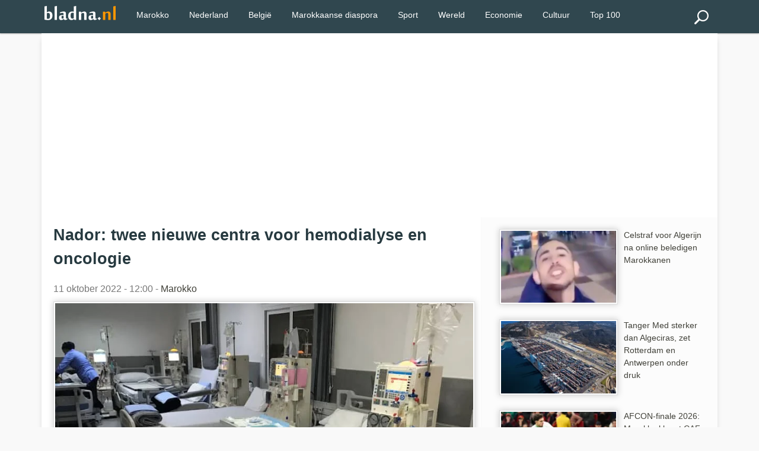

--- FILE ---
content_type: text/html; charset=utf-8
request_url: https://www.bladna.nl/nador-centra-hemodialyse-oncologie,43315.html
body_size: 7213
content:
 <!DOCTYPE html>
<html lang="nl" xmlns="http://www.w3.org/1999/xhtml" xmlns:fb="http://www.facebook.com/2008/fbml">
<head>
<meta charset="UTF-8" />
<title>Nador: twee nieuwe centra voor hemodialyse en oncologie </title>
<meta name="description" content="Het gezondheidsaanbod in Nador werd donderdag uitgebreid met de ingebruikname van een centrum voor hemodialyse en nierziekten en een centrum voor oncologie." />
<meta http-equiv="X-UA-Compatible" content="IE=edge">
<meta name="viewport" content="width=device-width, initial-scale=1">
<meta http-equiv="Content-Type" content="text/html;"/>
<link rel="stylesheet" href="img/local/cache-css/laila-urlabs-bce5-urlabs-bce5-minify-8425.css" type="text/css" />
<link rel="icon" type="image/png" sizes="192x192"  href="img/local/cache-vignettes/L192xH192/bladna-favicon-e30b2.png?1741182594">
<meta name="msapplication-TileColor" content="#ffffff">
<meta name="msapplication-TileImage" content="img/local/cache-vignettes/L144xH144/bladna-favicon-a0dde.png?1741182594">
<meta name="theme-color" content="#ff9700">
<meta name="google-site-verification" content="9Mk-r0s143fyRCnNlv3mHVn2rm8Qk_Rk_OF5efgFCLs" />
<meta name="msvalidate.01" content="AFF66D0403AD4C908B20383656AF4203" />
<meta name="geo.region" content="NL">
<meta name="geo.placename" content="Amsterdam">
<meta name="geo.position" content="52.3676;4.9041">
<meta name="ICBM" content="52.3676, 4.9041">
<meta name="geo.country" content="NL">
<script type="text/javascript" src="https://cache.consentframework.com/js/pa/28992/c/bVlYt/stub" referrerpolicy="unsafe-url" charset="utf-8"></script>
<script type="text/javascript" src="https://choices.consentframework.com/js/pa/28992/c/bVlYt/cmp" referrerpolicy="unsafe-url" charset="utf-8" async></script>
<script async src="//pagead2.googlesyndication.com/pagead/js/adsbygoogle.js"></script>
<script>
(adsbygoogle = window.adsbygoogle || []).push({
google_ad_client: "ca-pub-2600513680560005",
enable_page_level_ads: true
});
</script>
<link rel="canonical" href="https://www.bladna.nl/nador-centra-hemodialyse-oncologie,43315.html" />
<meta name="news_keywords" content="Gezondheid,Nador,Ontwikkeling,Marokkaanse regering,Kanker,Khalid Ait Taleb , Marokko">
<meta property="og:title" content="Nador: twee nieuwe centra voor hemodialyse en oncologie " />
<meta property="og:image" content="https://www.bladna.nl/img/logo/oncologie-centra-nador.jpg" />
<meta property="og:image:width" content="800" />
<meta property="og:image:height" content="500" />
<meta property="og:type" content="article" />
<meta property="og:description" content="Het gezondheidsaanbod in Nador werd donderdag uitgebreid met de ingebruikname van een centrum voor hemodialyse en nierziekten en een centrum voor oncologie." />
<meta property="og:url" content="https://www.bladna.nl/nador-centra-hemodialyse-oncologie,43315.html" />
<meta property="og:site_name" content="Bladna.nl" />
<meta property="fb:app_id" content="290555747664692"/>
<meta property="fb:admins" content="100001330672430">
<meta itemprop="name" content="Nador: twee nieuwe centra voor hemodialyse en oncologie "> 
<meta itemprop="description" content="Het gezondheidsaanbod in Nador werd donderdag uitgebreid met de ingebruikname van een centrum voor hemodialyse en nierziekten en een centrum voor oncologie."> 
<meta itemprop="image" content=" https://www.bladna.nl/img/logo/oncologie-centra-nador.jpg">
<meta name="twitter:card" content="summary_large_image">
<meta name="twitter:site" content="@bladna_nl">
<meta name="twitter:creator" content="@bladna_nl">
<meta name="twitter:title" content="Nador: twee nieuwe centra voor hemodialyse en oncologie ">
<meta name="twitter:description" content="Het gezondheidsaanbod in Nador werd donderdag uitgebreid met de ingebruikname van een centrum voor hemodialyse en nierziekten en een centrum voor oncologie.">
<meta name="twitter:image:src" content="https://www.bladna.nl/img/logo/oncologie-centra-nador.jpg">
<!-- Google tag (gtag.js) -->
<script async src="https://www.googletagmanager.com/gtag/js?id=G-88D5ETKWVS"></script>
<script>
window.dataLayer = window.dataLayer || [];
function gtag(){dataLayer.push(arguments);}
gtag('js', new Date());
gtag('config', 'G-88D5ETKWVS');
</script>
<script type="application/ld+json">
{
"@context": "https://schema.org",
"@type": "NewsArticle",
"mainEntityOfPage": {
"@type": "WebPage",
"@id": "https://www.bladna.nl/nador-centra-hemodialyse-oncologie,43315.html"
},
"headline": "Nador: twee nieuwe centra voor hemodialyse en oncologie ",
"image": [
{ "@type": "ImageObject",
"url": "https://www.bladna.nl/img/local/cache-vignettes/L800xH500/oncologie-centra-nador-6c4a5.jpg",
"width": 800,
"height": 500
},
{ "@type": "ImageObject",
"url": "https://www.bladna.nl/img/local/cache-vignettes/L500xH313/oncologie-centra-nador-339f1.jpg",
"width": 500,
"height": 313
}
],
"datePublished": "2022-10-11T12:00:00+02:00",
"dateModified": "2022-10-10T23:04:27+02:00",
"author": {
"@type": "Organization",
"name": "Bladna.nl"
},
"publisher": {
"@type": "Organization",
"name": "Bladna.nl",
"logo": {
"@type": "ImageObject",
"url": "https://www.bladna.nl/ines/images/bladna-logo.png",
"width": 200,
"height": 40
}
},
"description": "Het gezondheidsaanbod in Nador werd donderdag uitgebreid met de ingebruikname van een centrum voor hemodialyse en nierziekten en een centrum voor oncologie.",
"articleSection": "Marokko",
"keywords": "Gezondheid, Nador, Ontwikkeling, Marokkaanse regering, Kanker, Khalid Ait Taleb "
}
</script>
</head>
<body>
<div class="primaire bs">
<div class="center mw1140p">


<div class="left">


 <div class="spinner-master large-hidden ">
    <input type="checkbox" id="spinner-form" />
    <label for="spinner-form" class="spinner-spin">
    <div class="spinner diagonal part-1"></div>
    <div class="spinner horizontal"></div>
    <div class="spinner diagonal part-2"></div>
    </label>
</div>



</div>
<div class="logo left tiny-center"> 



 <a href="/"><img src="img/local/cache-vignettes/L120xH24/bladna-logo-55a02.png"  width="120" height="25" alt="Bladna.nl"></a>
</div>




  <!--<a class="menu-link" href="#menu"></a>-->
  
  
  <a href="#search_box" class="btn" id="search"><img src="img/local/cache-vignettes/L24xH24/recherche-abda0.png?1741182593" alt="Zoeken"></a>
  <nav id="menu" class="menu">
    <ul class="dropdown">
      
  
            
             
                
                      <li><a href="/marokko.html" title="Marokko">Marokko</a></li>
                      <li><a href="/nederland.html" title="Nederland">Nederland</a></li>
                         <li><a href="/belgie.html" title="België">België</a></li>
                      <li><a href="/marokkaanse-diaspora.html" title="Marokkaanse diaspora">Marokkaanse diaspora</a></li>
<li><a href="sport.html" title="Sport">Sport</a></li>
<li><a href="wereld.html" title="Wereld">Wereld</a></li>
<li><a href="economie.html" title="Economie">Economie</a></li>
<li><a href="cultuur.html" title="Cultuur">Cultuur</a></li>
<li><a href="/top100.html" title="TOP 100">Top 100</a></li>

             
                             



    
   
   
    </ul>
  </nav>
  <div class="" id="formulaire_recherche">
<form action="spip.php?page=recherche" method="get" class="search_box"  >
	<input name="page" value="recherche" type="hidden"
>
	

	<input type="search" class="search text" size="10" name="recherche" id="recherche" accesskey="4" autocapitalize="off" autocorrect="off"
	/><input type="submit" class="search_icon" value="Zoeken" title="Zoeken" />
</form>
</div>




</div>
</div><div class="mw1140p center fondpage">
<div class=" pas pbs mbs ">
<script async src="https://pagead2.googlesyndication.com/pagead/js/adsbygoogle.js"></script>
<!-- Bladna - Header -->
<ins class="adsbygoogle"
style="display:block"
data-ad-client="ca-pub-2600513680560005"
data-ad-slot="8317638294"
data-ad-format="auto"
data-full-width-responsive="true"></ins>
<script>
(adsbygoogle = window.adsbygoogle || []).push({});
</script>
</div>
<div class="grid plm complet">
<div class="grid2-1">
<div class="magauche pas article">
<h1>Nador: twee nieuwe centra voor hemodialyse en oncologie </h1>
<p class="datenews mbs">11 oktober 2022 - 12:00 - 
<a href="marokko.html">Marokko</a>
</p>
<div class="accueil">
<picture>
<source type="image/webp"
srcset="https://www.bladna.nl/img/local/cache-vignettes/L800xH500/oncologie-centra-nador-6c4a5.webp 800w,
https://www.bladna.nl/img/local/cache-vignettes/L800xH500/oncologie-centra-nador-6c4a5.webp  800w,
https://www.bladna.nl/img/local/cache-vignettes/L500xH313/oncologie-centra-nador-339f1.webp  500w,
https://www.bladna.nl/img/local/cache-vignettes/L320xH200/oncologie-centra-nador-a0a27.webp  320w"
sizes="(max-width: 600px) 100vw, 740px" />
<img src='img/local/cache-vignettes/L800xH500/oncologie-centra-nador-6c4a5.webp' class='imglogo' width='800' height='500' alt='Nador: twee nieuwe centra voor hemodialyse en oncologie ' loading='eager' decoding='async' fetchpriority='high' srcset='https://www.bladna.nl/img/local/cache-vignettes/L800xH500/oncologie-centra-nador-6c4a5.webp 800w, https://www.bladna.nl/img/local/cache-vignettes/L800xH500/oncologie-centra-nador-6c4a5.webp 800w, https://www.bladna.nl/img/local/cache-vignettes/L500xH313/oncologie-centra-nador-339f1.webp 500w, https://www.bladna.nl/img/local/cache-vignettes/L320xH200/oncologie-centra-nador-a0a27.webp 320w' sizes='(max-width: 600px) 100vw, 740px' />
</picture>
</div>
<div class="line mbm ">



</div><div class="mbs mts"><strong><p>Het gezondheidsaanbod in <a href="marokko.html" class="spip_in">Nador</a> werd donderdag uitgebreid met de ingebruikname van een centrum voor hemodialyse en nierziekten en een centrum voor oncologie.</p></strong></div>
<div class="mtm ">
<div class="mbl">
 
<script async src="https://pagead2.googlesyndication.com/pagead/js/adsbygoogle.js"></script>
<!-- Bladna_Suite_Display -->
<ins class="adsbygoogle"
     style="display:block"
     data-ad-client="ca-pub-2600513680560005"
     data-ad-slot="8681994511"
     data-ad-format="auto"
     data-full-width-responsive="true"></ins>
<script>
     (adsbygoogle = window.adsbygoogle || []).push({});
</script>

 </div></div> 
<div class="mtm mbl"><p>Minister <a href="khalid-ait-taleb.html" class="spip_in">Khalid Ait Taleb</a> van Volksgezondheid en Sociale Bescherming gaf het startsein voor de twee medische structuren, in aanwezigheid van de gouverneur van de provincie Nador, Ali Khalil, en andere verantwoordelijken. De centra dragen bij aan betere lokale zorg, met name wat betreft de bestrijding en behandeling van kanker, alsmede de zorg voor mensen die aan nierfalen lijden, schrijft <i>L’Opinion</i>.</p>
<p><strong>Lees ook: <a href="nador-kankerinstituut,18837.html" class="spip_in">Nador: 550 miljoen dirham voor nieuw ziekenhuis en kankerinstituut</a></strong></p>
<p>De opening van de twee centra is het resultaat van een partnerschap tussen het ministerie van Volksgezondheid en Sociale Bescherming en het Nationaal Initiatief voor Menselijke Ontwikkeling (INDH) en maakt deel uit van het gezondheidsbeleid van het ministerie van Volksgezondheid, dat medische diensten en kwaliteitszorg dichter bij de plaatselijke bevolking wil brengen.</p>
<p>Het Centrum voor hemodialyse en nierziekten heeft een kostprijs van 12,8 miljoen dirham en is uitgerust met medische en biomedische apparatuur van hoogwaardige kwaliteit. Het is gebouwd op een oppervlakte van 2036 vierkante, heeft een capaciteit van 48 bedden en kan in totaal 150 patiënten met nierinsufficiëntie behandelen.</p>
<p><strong>Lees ook: <a href="prinses-lalla-salma-kankercentra,12509.html" class="spip_in">Prinses Lalla Salma zamelt 150 miljoen in voor kankercentra</a></strong></p>
<p>Het oncologisch centrum is gebouwd voor een investering van meer dan 12,7 miljoen dirham en heeft een oppervlakte van 2150 vierkante meter, voor een capaciteit van 143 patiënten. De gespecialiseerde structuur heeft een mobiele eenheid voor palliatieve zorg aan huis en omvat naast de administratie ook een consultatie-eenheid, een chemotherapie-eenheid, een apotheek, een dienst voor opname van chemotherapie en andere diensten.</p></div>
<div class="articles-similaires grid meteo  pas">
<ul class="mtl">
<p><span class="h1-like mbl">Lees meer</span></p><br>
<div class="post mts">
<source type="image/webp"
srcset="https://www.bladna.nl/img/local/cache-vignettes/L200xH125/auditorium-nador-6afe2.webp 200w, https://www.bladna.nl/img/local/cache-vignettes/L320xH200/auditorium-nador-9777a.webp 320w"
sizes="(max-width: 640px) 45vw, 200px" />
<img src='img/local/cache-vignettes/L200xH125/auditorium-nador-6afe2.webp' class='left imglogo' width='200' height='125' alt='Nador: 43 miljoen dirham voor auditorium en muziekschool ' loading='lazy' decoding='async' srcset='https://www.bladna.nl/img/local/cache-vignettes/L200xH125/auditorium-nador-6afe2.webp 200w, https://www.bladna.nl/img/local/cache-vignettes/L320xH200/auditorium-nador-9777a.webp 320w' sizes='(max-width: 640px) 45vw, 200px' />
</picture>
<h4><a href="nador-auditorium-muziekschool,43605.html">Nador: 43 miljoen dirham voor auditorium en muziekschool </a></h4>
<p> De stad Nador krijgt een nieuw auditorium en een muziekschool. De instellingen maken deel uit van de ontwikkeling van een nieuwe culturele cluster in de stad.</p>
</div>
<div class="post mts">
<source type="image/webp"
srcset="https://www.bladna.nl/img/local/cache-vignettes/L200xH125/nieuw-ziekenhuis-nador-bezoek-minister-b3217.webp 200w, https://www.bladna.nl/img/local/cache-vignettes/L320xH200/nieuw-ziekenhuis-nador-bezoek-minister-15e05.webp 320w"
sizes="(max-width: 640px) 45vw, 200px" />
<img src='img/local/cache-vignettes/L200xH125/nieuw-ziekenhuis-nador-bezoek-minister-b3217.webp' class='left imglogo' width='200' height='125' alt='Minister van Volksgezondheid bezoekt Nador en Driouch voor inspectie gezondheidsfaciliteiten' loading='lazy' decoding='async' srcset='https://www.bladna.nl/img/local/cache-vignettes/L200xH125/nieuw-ziekenhuis-nador-bezoek-minister-b3217.webp 200w, https://www.bladna.nl/img/local/cache-vignettes/L320xH200/nieuw-ziekenhuis-nador-bezoek-minister-15e05.webp 320w' sizes='(max-width: 640px) 45vw, 200px' />
</picture>
<h4><a href="zorgminister-bezoek-ziekenhuizen-nador-driouch,65668.html">Minister van Volksgezondheid bezoekt Nador en Driouch voor inspectie gezondheidsfaciliteiten</a></h4>
<p> De minister van Volksgezondheid en Sociale Bescherming, Amine Tahraoui, heeft een werkbezoek gebracht aan de provincies Nador en Driouch. Tijdens zijn tour, die woensdag...</p>
</div>
<div class="post mts">
<source type="image/webp"
srcset="https://www.bladna.nl/img/local/cache-vignettes/L200xH125/akdital-ziekenhuizen-nador-oujda-817d3.webp 200w, https://www.bladna.nl/img/local/cache-vignettes/L320xH200/akdital-ziekenhuizen-nador-oujda-a622e.webp 320w"
sizes="(max-width: 640px) 45vw, 200px" />
<img src='img/local/cache-vignettes/L200xH125/akdital-ziekenhuizen-nador-oujda-817d3.webp' class='left imglogo' width='200' height='125' alt='Nieuwe ziekenhuizen in Oujda en Nador geopend ' loading='lazy' decoding='async' srcset='https://www.bladna.nl/img/local/cache-vignettes/L200xH125/akdital-ziekenhuizen-nador-oujda-817d3.webp 200w, https://www.bladna.nl/img/local/cache-vignettes/L320xH200/akdital-ziekenhuizen-nador-oujda-a622e.webp 320w' sizes='(max-width: 640px) 45vw, 200px' />
</picture>
<h4><a href="nieuwe-ziekenhuizen-oujda-nador,65167.html">Nieuwe ziekenhuizen in Oujda en Nador geopend </a></h4>
<p> De private zorgorganisatie Akdital heeft drie nieuwe ziekenhuizen geopend in Oost-Marokko. Deze uitbreiding, met twee faciliteiten in Oujda en één in Nador, is een stap in de...</p>
</div>
<div class="post mts">
<source type="image/webp"
srcset="https://www.bladna.nl/img/local/cache-vignettes/L200xH125/futuristisch-ziekenhuis-rabat-1016e.webp 200w, https://www.bladna.nl/img/local/cache-vignettes/L320xH200/futuristisch-ziekenhuis-rabat-bcf97.webp 320w"
sizes="(max-width: 640px) 45vw, 200px" />
<img src='img/local/cache-vignettes/L200xH125/futuristisch-ziekenhuis-rabat-1016e.webp' class='left imglogo' width='200' height='125' alt='Rabat krijgt &#034;futuristisch&#034; ziekenhuis van 33 verdiepingen' loading='lazy' decoding='async' srcset='https://www.bladna.nl/img/local/cache-vignettes/L200xH125/futuristisch-ziekenhuis-rabat-1016e.webp 200w, https://www.bladna.nl/img/local/cache-vignettes/L320xH200/futuristisch-ziekenhuis-rabat-bcf97.webp 320w' sizes='(max-width: 640px) 45vw, 200px' />
</picture>
<h4><a href="rabat-futuristisch-ziekenhuis,40846.html">Rabat krijgt "futuristisch" ziekenhuis van 33 verdiepingen</a></h4>
<p> Koning Mohammed VI heeft donderdag het licht op groen gezet voor de bouw van het nieuwe Ibn Sina Ziekenhuis in Rabat.</p>
</div>
<div class="post mts">
<source type="image/webp"
srcset="https://www.bladna.nl/img/local/cache-vignettes/L200xH125/lalla-asmae-dove-kinderen-tanger-57619.webp 200w, https://www.bladna.nl/img/local/cache-vignettes/L320xH200/lalla-asmae-dove-kinderen-tanger-1f33c.webp 320w"
sizes="(max-width: 640px) 45vw, 200px" />
<img src='img/local/cache-vignettes/L200xH125/lalla-asmae-dove-kinderen-tanger-57619.webp' class='left imglogo' width='200' height='125' alt='Lalla Asmae opent centrum voor dove kinderen in Tanger (video)' loading='lazy' decoding='async' srcset='https://www.bladna.nl/img/local/cache-vignettes/L200xH125/lalla-asmae-dove-kinderen-tanger-57619.webp 200w, https://www.bladna.nl/img/local/cache-vignettes/L320xH200/lalla-asmae-dove-kinderen-tanger-1f33c.webp 320w' sizes='(max-width: 640px) 45vw, 200px' />
</picture>
<h4><a href="lalla-asmae-centrum-dove-kinderen-tanger-video,47440.html">Lalla Asmae opent centrum voor dove kinderen in Tanger (video)</a></h4>
<p> Prinses Lalla Asmae, voorzitter van de Lalla Asmae Stichting voor dove kinderen en jongeren, heeft maandag het Lalla Asmae centrum voor dove kinderen in Tanger ingehuldigd.</p>
</div>
<div class="post mts">
<source type="image/webp"
srcset="https://www.bladna.nl/img/local/cache-vignettes/L200xH125/marokkanen-psychologische-problemen-482e0.webp 200w, https://www.bladna.nl/img/local/cache-vignettes/L320xH200/marokkanen-psychologische-problemen-6893f.webp 320w"
sizes="(max-width: 640px) 45vw, 200px" />
<img src='img/local/cache-vignettes/L200xH125/marokkanen-psychologische-problemen-482e0.webp' class='left imglogo' width='200' height='125' alt='Helft Marokkanen heeft psychische klachten' loading='lazy' decoding='async' srcset='https://www.bladna.nl/img/local/cache-vignettes/L200xH125/marokkanen-psychologische-problemen-482e0.webp 200w, https://www.bladna.nl/img/local/cache-vignettes/L320xH200/marokkanen-psychologische-problemen-6893f.webp 320w' sizes='(max-width: 640px) 45vw, 200px' />
</picture>
<h4><a href="helft-marokkanen-psychische-klachten,43359.html">Helft Marokkanen heeft psychische klachten</a></h4>
<p> Volgens een recente studie van de Economische, Sociale en Milieuraad (CESE) lijden 48,9% van de Marokkanen aan psychische aandoeningen.</p>
</div>
<div class="post mts">
<source type="image/webp"
srcset="https://www.bladna.nl/img/local/cache-vignettes/L200xH125/marokko-vliegtuigen-patienten-vervoer-ziekenhuis-58ed7.webp 200w, https://www.bladna.nl/img/local/cache-vignettes/L320xH200/marokko-vliegtuigen-patienten-vervoer-ziekenhuis-d3092.webp 320w"
sizes="(max-width: 640px) 45vw, 200px" />
<img src='img/local/cache-vignettes/L200xH125/marokko-vliegtuigen-patienten-vervoer-ziekenhuis-58ed7.webp' class='left imglogo' width='200' height='125' alt='Marokko wil medische vliegtuigen huren' loading='lazy' decoding='async' srcset='https://www.bladna.nl/img/local/cache-vignettes/L200xH125/marokko-vliegtuigen-patienten-vervoer-ziekenhuis-58ed7.webp 200w, https://www.bladna.nl/img/local/cache-vignettes/L320xH200/marokko-vliegtuigen-patienten-vervoer-ziekenhuis-d3092.webp 320w' sizes='(max-width: 640px) 45vw, 200px' />
</picture>
<h4><a href="marokko-medische-vliegtuigen-huren,54871.html">Marokko wil medische vliegtuigen huren</a></h4>
<p> Het Marokkaanse ministerie van Volksgezondheid en Sociale Bescherming heeft een aanbesteding uitgeschreven met een waarde van 30 miljoen dirham voor de huur van vliegtuigen die...</p>
</div>
<div class="post mts">
<source type="image/webp"
srcset="https://www.bladna.nl/img/local/cache-vignettes/L200xH125/weg-dakhla-el-argoub-2746b.webp 200w, https://www.bladna.nl/img/local/cache-vignettes/L320xH200/weg-dakhla-el-argoub-b4de1.webp 320w"
sizes="(max-width: 640px) 45vw, 200px" />
<img src='img/local/cache-vignettes/L200xH125/weg-dakhla-el-argoub-2746b.webp' class='left imglogo' width='200' height='125' alt='Weg Dakhla-El Argoub over 40 km verbreed' loading='lazy' decoding='async' srcset='https://www.bladna.nl/img/local/cache-vignettes/L200xH125/weg-dakhla-el-argoub-2746b.webp 200w, https://www.bladna.nl/img/local/cache-vignettes/L320xH200/weg-dakhla-el-argoub-b4de1.webp 320w' sizes='(max-width: 640px) 45vw, 200px' />
</picture>
<h4><a href="weg-dakhla-el-argoub-uitbreiding,43875.html">Weg Dakhla-El Argoub over 40 km verbreed</a></h4>
<p> De verbreding van de nationale weg nr. 1 tussen Dakhla en El Argoub is donderdag van start gegaan. De werken werden door minister Nizar Baraka van Uitrusting gelanceerd. Het...</p>
</div>
<div class="post mts">
<source type="image/webp"
srcset="https://www.bladna.nl/img/local/cache-vignettes/L200xH125/hospitaal-universitaire-internationaal-mohammed-6-bouskoura-1eb97.webp 200w, https://www.bladna.nl/img/local/cache-vignettes/L320xH200/hospitaal-universitaire-internationaal-mohammed-6-bouskoura-222b5.webp 320w"
sizes="(max-width: 640px) 45vw, 200px" />
<img src='img/local/cache-vignettes/L200xH125/hospitaal-universitaire-internationaal-mohammed-6-bouskoura-1eb97.webp' class='left imglogo' width='200' height='125' alt='Medische primeur in het Mohammed VI ziekenhuis in Bouskoura' loading='lazy' decoding='async' srcset='https://www.bladna.nl/img/local/cache-vignettes/L200xH125/hospitaal-universitaire-internationaal-mohammed-6-bouskoura-1eb97.webp 200w, https://www.bladna.nl/img/local/cache-vignettes/L320xH200/hospitaal-universitaire-internationaal-mohammed-6-bouskoura-222b5.webp 320w' sizes='(max-width: 640px) 45vw, 200px' />
</picture>
<h4><a href="medische-primeur-ziekenhuis-bouskoura,43140.html">Medische primeur in het Mohammed VI ziekenhuis in Bouskoura</a></h4>
<p> Het academisch ziekenhuis Mohammed VI in Bouskoura heeft een nieuwe chirurgische prestatie verricht. Een team chirurgen is er op 15 september in geslaagd de onderkaak van een...</p>
</div>
<div class="post mts">
<source type="image/webp"
srcset="https://www.bladna.nl/img/local/cache-vignettes/L200xH125/marokkanen-psychische-problemen-8d90a.webp 200w, https://www.bladna.nl/img/local/cache-vignettes/L320xH200/marokkanen-psychische-problemen-9fa74.webp 320w"
sizes="(max-width: 640px) 45vw, 200px" />
<img src='img/local/cache-vignettes/L200xH125/marokkanen-psychische-problemen-8d90a.webp' class='left imglogo' width='200' height='125' alt='Helft Marokkanen heeft mentale klachten' loading='lazy' decoding='async' srcset='https://www.bladna.nl/img/local/cache-vignettes/L200xH125/marokkanen-psychische-problemen-8d90a.webp 200w, https://www.bladna.nl/img/local/cache-vignettes/L320xH200/marokkanen-psychische-problemen-9fa74.webp 320w' sizes='(max-width: 640px) 45vw, 200px' />
</picture>
<h4><a href="marokkanen-mentale-klachten,44524.html">Helft Marokkanen heeft mentale klachten</a></h4>
<p> De helft van de Marokkanen heeft, of had ooit last van een psychische aandoening. Het ministerie van Volksgezondheid wil het probleem van de geestelijke gezondheid voortaan zeer...</p>
</div>
</ul>
</div>
</div>  <!-- fin ma gauche -->
<div class="madroite pas">
<a href="celstraf-algerijn-online-beledigen-marokkanen,68232.html"><p class="pas mod">
<picture>
<source type="image/webp"
srcset="https://www.bladna.nl/img/local/cache-vignettes/L200xH125/algerijn-gevangenis-marokko-marrakech-beledigingen-8086b.webp?1770141600 200w, https://www.bladna.nl/img/local/cache-vignettes/L320xH200/algerijn-gevangenis-marokko-marrakech-beledigingen-d5d46.webp?1770141600 320w"
sizes="(max-width: 640px) 33vw, 200px" />
<img
src="img/local/cache-vignettes/L200xH125/algerijn-gevangenis-marokko-marrakech-beledigingen-8086b.webp?1770141600" class='left imglogo' width='200' height='125' alt='Celstraf voor Algerijn na online beledigen Marokkanen' loading='lazy' decoding='async' srcset='https://www.bladna.nl/img/local/cache-vignettes/L200xH125/algerijn-gevangenis-marokko-marrakech-beledigingen-8086b.webp?1770141600 200w, https://www.bladna.nl/img/local/cache-vignettes/L320xH200/algerijn-gevangenis-marokko-marrakech-beledigingen-d5d46.webp?1770141600 320w' sizes='(max-width: 640px) 33vw, 200px' />
</picture>
Celstraf voor Algerijn na online beledigen Marokkanen
</p></a>
<a href="tanger-med-sterker-algeciras-rotterdam-antwerpen-onder-druk,68231.html"><p class="pas mod">
<picture>
<source type="image/webp"
srcset="https://www.bladna.nl/img/local/cache-vignettes/L200xH125/haven-tanger-med-record-2026-61481.webp?1770141600 200w, https://www.bladna.nl/img/local/cache-vignettes/L320xH200/haven-tanger-med-record-2026-6d608.webp?1770141600 320w"
sizes="(max-width: 640px) 33vw, 200px" />
<img
src="img/local/cache-vignettes/L200xH125/haven-tanger-med-record-2026-61481.webp?1770141600" class='left imglogo' width='200' height='125' alt='Tanger Med sterker dan Algeciras, zet Rotterdam en Antwerpen onder druk' loading='lazy' decoding='async' srcset='https://www.bladna.nl/img/local/cache-vignettes/L200xH125/haven-tanger-med-record-2026-61481.webp?1770141600 200w, https://www.bladna.nl/img/local/cache-vignettes/L320xH200/haven-tanger-med-record-2026-6d608.webp?1770141600 320w' sizes='(max-width: 640px) 33vw, 200px' />
</picture>
Tanger Med sterker dan Algeciras, zet Rotterdam en Antwerpen onder druk
</p></a>
<a href="afcon-finale-2026-marokko-klaagt-caf-gaat-beroep,68230.html"><p class="pas mod">
<picture>
<source type="image/webp"
srcset="https://www.bladna.nl/img/local/cache-vignettes/L200xH125/frmf-caf-beroep-straf-marokko-afrika-cup-5f75e.webp?1770141600 200w, https://www.bladna.nl/img/local/cache-vignettes/L320xH200/frmf-caf-beroep-straf-marokko-afrika-cup-8e638.webp?1770141600 320w"
sizes="(max-width: 640px) 33vw, 200px" />
<img
src="img/local/cache-vignettes/L200xH125/frmf-caf-beroep-straf-marokko-afrika-cup-5f75e.webp?1770141600" class='left imglogo' width='200' height='125' alt='AFCON-finale 2026: Marokko klaagt CAF aan en gaat in beroep' loading='lazy' decoding='async' srcset='https://www.bladna.nl/img/local/cache-vignettes/L200xH125/frmf-caf-beroep-straf-marokko-afrika-cup-5f75e.webp?1770141600 200w, https://www.bladna.nl/img/local/cache-vignettes/L320xH200/frmf-caf-beroep-straf-marokko-afrika-cup-8e638.webp?1770141600 320w' sizes='(max-width: 640px) 33vw, 200px' />
</picture>
AFCON-finale 2026: Marokko klaagt CAF aan en gaat in beroep
</p></a>
<a href="marokko-streep-strategisch-gasproject-nador,68229.html"><p class="pas mod">
<picture>
<source type="image/webp"
srcset="https://www.bladna.nl/img/local/cache-vignettes/L200xH125/nador-west-med-blokkering-gaspijpleiding-25856.webp?1770141600 200w, https://www.bladna.nl/img/local/cache-vignettes/L320xH200/nador-west-med-blokkering-gaspijpleiding-de12b.webp?1770141601 320w"
sizes="(max-width: 640px) 33vw, 200px" />
<img
src="img/local/cache-vignettes/L200xH125/nador-west-med-blokkering-gaspijpleiding-25856.webp?1770141600" class='left imglogo' width='200' height='125' alt='Marokko zet streep door strategisch gasproject in Nador' loading='lazy' decoding='async' srcset='https://www.bladna.nl/img/local/cache-vignettes/L200xH125/nador-west-med-blokkering-gaspijpleiding-25856.webp?1770141600 200w, https://www.bladna.nl/img/local/cache-vignettes/L320xH200/nador-west-med-blokkering-gaspijpleiding-de12b.webp?1770141601 320w' sizes='(max-width: 640px) 33vw, 200px' />
</picture>
Marokko zet streep door strategisch gasproject in Nador
</p></a>
<a href="zakaria-aanval-molotovcocktail-brussel,68233.html"><p class="pas mod">
<picture>
<source type="image/webp"
srcset="https://www.bladna.nl/img/local/cache-vignettes/L200xH125/zakaria-brand-gestoken-molotov-cocktail-brussel-2f822.webp?1770138001 200w, https://www.bladna.nl/img/local/cache-vignettes/L320xH200/zakaria-brand-gestoken-molotov-cocktail-brussel-2dfd1.webp?1770138001 320w"
sizes="(max-width: 640px) 33vw, 200px" />
<img
src="img/local/cache-vignettes/L200xH125/zakaria-brand-gestoken-molotov-cocktail-brussel-2f822.webp?1770138001" class='left imglogo' width='200' height='125' alt='Zakaria (15) &#034;om niets&#034; met molotovcocktail aangevallen in Brussel' loading='lazy' decoding='async' srcset='https://www.bladna.nl/img/local/cache-vignettes/L200xH125/zakaria-brand-gestoken-molotov-cocktail-brussel-2f822.webp?1770138001 200w, https://www.bladna.nl/img/local/cache-vignettes/L320xH200/zakaria-brand-gestoken-molotov-cocktail-brussel-2dfd1.webp?1770138001 320w' sizes='(max-width: 640px) 33vw, 200px' />
</picture>
Zakaria (15) "om niets" met molotovcocktail aangevallen in Brussel
</p></a>
<a href="marokko-madrid-leeuwen-atlas-spanje,68221.html"><p class="pas mod">
<picture>
<source type="image/webp"
srcset="https://www.bladna.nl/img/local/cache-vignettes/L200xH125/marokkaans-elftal-oefenduel-madrid-cf12a.webp?1770120001 200w, https://www.bladna.nl/img/local/cache-vignettes/L320xH200/marokkaans-elftal-oefenduel-madrid-9a382.webp?1770120001 320w"
sizes="(max-width: 640px) 33vw, 200px" />
<img
src="img/local/cache-vignettes/L200xH125/marokkaans-elftal-oefenduel-madrid-cf12a.webp?1770120001" class='left imglogo' width='200' height='125' alt='Marokko kiest voor Madrid: Leeuwen van de Atlas naar Spanje' loading='lazy' decoding='async' srcset='https://www.bladna.nl/img/local/cache-vignettes/L200xH125/marokkaans-elftal-oefenduel-madrid-cf12a.webp?1770120001 200w, https://www.bladna.nl/img/local/cache-vignettes/L320xH200/marokkaans-elftal-oefenduel-madrid-9a382.webp?1770120001 320w' sizes='(max-width: 640px) 33vw, 200px' />
</picture>
Marokko kiest voor Madrid: Leeuwen van de Atlas naar Spanje
</p></a>
<div class=" pas pbs  ">

<script async src="https://pagead2.googlesyndication.com/pagead/js/adsbygoogle.js"></script>
<!-- Bladna_Droite -->
<ins class="adsbygoogle"
     style="display:block"
     data-ad-client="ca-pub-2600513680560005"
     data-ad-slot="2397356977"
     data-ad-format="auto"
     data-full-width-responsive="true"></ins>
<script>
     (adsbygoogle = window.adsbygoogle || []).push({});
</script>

</div><div class="blocatitre h5-like mts pas">Voor jou</div>
<div class="bloccontenu ">
<a href="celstraf-algerijn-online-beledigen-marokkanen,68232.html"><p class="pas mod">
<picture>
<source type="image/webp"
srcset="https://www.bladna.nl/img/local/cache-vignettes/L200xH125/algerijn-gevangenis-marokko-marrakech-beledigingen-8086b.webp?1770141600 200w, https://www.bladna.nl/img/local/cache-vignettes/L320xH200/algerijn-gevangenis-marokko-marrakech-beledigingen-d5d46.webp?1770141600 320w"
sizes="(max-width: 640px) 33vw, 200px" />
<img
src="img/local/cache-vignettes/L200xH125/algerijn-gevangenis-marokko-marrakech-beledigingen-8086b.webp?1770141600" class='left imglogo' width='200' height='125' alt='Celstraf voor Algerijn na online beledigen Marokkanen' loading='lazy' decoding='async' srcset='https://www.bladna.nl/img/local/cache-vignettes/L200xH125/algerijn-gevangenis-marokko-marrakech-beledigingen-8086b.webp?1770141600 200w, https://www.bladna.nl/img/local/cache-vignettes/L320xH200/algerijn-gevangenis-marokko-marrakech-beledigingen-d5d46.webp?1770141600 320w' sizes='(max-width: 640px) 33vw, 200px' />
</picture>
Celstraf voor Algerijn na online beledigen Marokkanen
</p></a>
<a href="tanger-med-sterker-algeciras-rotterdam-antwerpen-onder-druk,68231.html"><p class="pas mod">
<picture>
<source type="image/webp"
srcset="https://www.bladna.nl/img/local/cache-vignettes/L200xH125/haven-tanger-med-record-2026-61481.webp?1770141600 200w, https://www.bladna.nl/img/local/cache-vignettes/L320xH200/haven-tanger-med-record-2026-6d608.webp?1770141600 320w"
sizes="(max-width: 640px) 33vw, 200px" />
<img
src="img/local/cache-vignettes/L200xH125/haven-tanger-med-record-2026-61481.webp?1770141600" class='left imglogo' width='200' height='125' alt='Tanger Med sterker dan Algeciras, zet Rotterdam en Antwerpen onder druk' loading='lazy' decoding='async' srcset='https://www.bladna.nl/img/local/cache-vignettes/L200xH125/haven-tanger-med-record-2026-61481.webp?1770141600 200w, https://www.bladna.nl/img/local/cache-vignettes/L320xH200/haven-tanger-med-record-2026-6d608.webp?1770141600 320w' sizes='(max-width: 640px) 33vw, 200px' />
</picture>
Tanger Med sterker dan Algeciras, zet Rotterdam en Antwerpen onder druk
</p></a>
<a href="marokko-streep-strategisch-gasproject-nador,68229.html"><p class="pas mod">
<picture>
<source type="image/webp"
srcset="https://www.bladna.nl/img/local/cache-vignettes/L200xH125/nador-west-med-blokkering-gaspijpleiding-25856.webp?1770141600 200w, https://www.bladna.nl/img/local/cache-vignettes/L320xH200/nador-west-med-blokkering-gaspijpleiding-de12b.webp?1770141601 320w"
sizes="(max-width: 640px) 33vw, 200px" />
<img
src="img/local/cache-vignettes/L200xH125/nador-west-med-blokkering-gaspijpleiding-25856.webp?1770141600" class='left imglogo' width='200' height='125' alt='Marokko zet streep door strategisch gasproject in Nador' loading='lazy' decoding='async' srcset='https://www.bladna.nl/img/local/cache-vignettes/L200xH125/nador-west-med-blokkering-gaspijpleiding-25856.webp?1770141600 200w, https://www.bladna.nl/img/local/cache-vignettes/L320xH200/nador-west-med-blokkering-gaspijpleiding-de12b.webp?1770141601 320w' sizes='(max-width: 640px) 33vw, 200px' />
</picture>
Marokko zet streep door strategisch gasproject in Nador
</p></a>
<a href="ontzilting-drinkwater-oceaan-marokko-prijs,68219.html"><p class="pas mod">
<picture>
<source type="image/webp"
srcset="https://www.bladna.nl/img/local/cache-vignettes/L200xH125/marokko-prijs-ontzilting-zeewater-8c165.webp?1770120001 200w, https://www.bladna.nl/img/local/cache-vignettes/L320xH200/marokko-prijs-ontzilting-zeewater-41d66.webp?1770120001 320w"
sizes="(max-width: 640px) 33vw, 200px" />
<img
src="img/local/cache-vignettes/L200xH125/marokko-prijs-ontzilting-zeewater-8c165.webp?1770120001" class='left imglogo' width='200' height='125' alt='Drinkwater uit de oceaan blijkt kostbare zaak voor Marokko' loading='lazy' decoding='async' srcset='https://www.bladna.nl/img/local/cache-vignettes/L200xH125/marokko-prijs-ontzilting-zeewater-8c165.webp?1770120001 200w, https://www.bladna.nl/img/local/cache-vignettes/L320xH200/marokko-prijs-ontzilting-zeewater-41d66.webp?1770120001 320w' sizes='(max-width: 640px) 33vw, 200px' />
</picture>
Drinkwater uit de oceaan blijkt kostbare zaak voor Marokko
</p></a>
<a href="schrik-nieuwe-aardbeving-noord-marokko,68227.html"><p class="pas mod">
<picture>
<source type="image/webp"
srcset="https://www.bladna.nl/img/local/cache-vignettes/L200xH125/lichte-aarbeving-ksar-el-kebir-da885.webp?1770102001 200w, https://www.bladna.nl/img/local/cache-vignettes/L320xH200/lichte-aarbeving-ksar-el-kebir-26448.webp?1770102001 320w"
sizes="(max-width: 640px) 33vw, 200px" />
<img
src="img/local/cache-vignettes/L200xH125/lichte-aarbeving-ksar-el-kebir-da885.webp?1770102001" class='left imglogo' width='200' height='125' alt='Schrik zit er even in na nieuwe aardbeving in Noord-Marokko' loading='lazy' decoding='async' srcset='https://www.bladna.nl/img/local/cache-vignettes/L200xH125/lichte-aarbeving-ksar-el-kebir-da885.webp?1770102001 200w, https://www.bladna.nl/img/local/cache-vignettes/L320xH200/lichte-aarbeving-ksar-el-kebir-26448.webp?1770102001 320w' sizes='(max-width: 640px) 33vw, 200px' />
</picture>
Schrik zit er even in na nieuwe aardbeving in Noord-Marokko
</p></a>
<a href="marokko-code-rood-extreme-regenval-leger-ingezet,68228.html"><p class="pas mod">
<picture>
<source type="image/webp"
srcset="https://www.bladna.nl/img/local/cache-vignettes/L200xH125/marokko-noodweer-stortregens-waarschuwing-32d0b.webp?1770098401 200w, https://www.bladna.nl/img/local/cache-vignettes/L320xH200/marokko-noodweer-stortregens-waarschuwing-a59cb.webp?1770098401 320w"
sizes="(max-width: 640px) 33vw, 200px" />
<img
src="img/local/cache-vignettes/L200xH125/marokko-noodweer-stortregens-waarschuwing-32d0b.webp?1770098401" class='left imglogo' width='200' height='125' alt='Marokko zet zich schrap voor code rood door extreme regenval, leger ingezet' loading='lazy' decoding='async' srcset='https://www.bladna.nl/img/local/cache-vignettes/L200xH125/marokko-noodweer-stortregens-waarschuwing-32d0b.webp?1770098401 200w, https://www.bladna.nl/img/local/cache-vignettes/L320xH200/marokko-noodweer-stortregens-waarschuwing-a59cb.webp?1770098401 320w' sizes='(max-width: 640px) 33vw, 200px' />
</picture>
Marokko zet zich schrap voor code rood door extreme regenval, leger ingezet
</p></a>
<a href="cannabis-rif-medicijn-zwaar-zieke-kinderen,68217.html"><p class="pas mod">
<picture>
<source type="image/webp"
srcset="https://www.bladna.nl/img/local/cache-vignettes/L200xH125/marokko-cannabis-gezondheid-medicijnen-9bd72.webp?1770094801 200w, https://www.bladna.nl/img/local/cache-vignettes/L320xH200/marokko-cannabis-gezondheid-medicijnen-51c97.webp?1770094802 320w"
sizes="(max-width: 640px) 33vw, 200px" />
<img
src="img/local/cache-vignettes/L200xH125/marokko-cannabis-gezondheid-medicijnen-9bd72.webp?1770094801" class='left imglogo' width='200' height='125' alt='Cannabis uit de Rif wordt medicijn voor zwaar zieke kinderen ' loading='lazy' decoding='async' srcset='https://www.bladna.nl/img/local/cache-vignettes/L200xH125/marokko-cannabis-gezondheid-medicijnen-9bd72.webp?1770094801 200w, https://www.bladna.nl/img/local/cache-vignettes/L320xH200/marokko-cannabis-gezondheid-medicijnen-51c97.webp?1770094802 320w' sizes='(max-width: 640px) 33vw, 200px' />
</picture>
Cannabis uit de Rif wordt medicijn voor zwaar zieke kinderen 
</p></a>
<a href="noodweer-marokko-instorting-doden-taounate,68211.html"><p class="pas mod">
<picture>
<source type="image/webp"
srcset="https://www.bladna.nl/img/local/cache-vignettes/L200xH125/doden-instorting-taounate-marokko-regen-noordweer-7e2d4.webp?1770044400 200w, https://www.bladna.nl/img/local/cache-vignettes/L320xH200/doden-instorting-taounate-marokko-regen-noordweer-814ec.webp?1770044400 320w"
sizes="(max-width: 640px) 33vw, 200px" />
<img
src="img/local/cache-vignettes/L200xH125/doden-instorting-taounate-marokko-regen-noordweer-7e2d4.webp?1770044400" class='left imglogo' width='200' height='125' alt='Noodweer in Marokko eist levens in Taounate' loading='lazy' decoding='async' srcset='https://www.bladna.nl/img/local/cache-vignettes/L200xH125/doden-instorting-taounate-marokko-regen-noordweer-7e2d4.webp?1770044400 200w, https://www.bladna.nl/img/local/cache-vignettes/L320xH200/doden-instorting-taounate-marokko-regen-noordweer-814ec.webp?1770044400 320w' sizes='(max-width: 640px) 33vw, 200px' />
</picture>
Noodweer in Marokko eist levens in Taounate
</p></a>
</div>  <!-- Fin bloc contenu -->
<div class="blocatitre h5-like mts pas">Tags</div>
<div class="bloccontenu">
<a href="gezondheid.html"><p class="pas mod">
<picture>
<source type="image/webp"
srcset="https://www.bladna.nl/img/local/cache-vignettes/L200xH125/moton55-88404.webp 200w, https://www.bladna.nl/img/local/cache-vignettes/L320xH200/moton55-72242.webp 320w"
sizes="(max-width: 640px) 33vw, 200px" />
<img src='img/local/cache-vignettes/L200xH125/moton55-88404.webp' class='left imglogo' width='200' height='125' alt='Gezondheid' loading='lazy' decoding='async' srcset='https://www.bladna.nl/img/local/cache-vignettes/L200xH125/moton55-88404.webp 200w, https://www.bladna.nl/img/local/cache-vignettes/L320xH200/moton55-72242.webp 320w' sizes='(max-width: 640px) 33vw, 200px' />
</picture>
Gezondheid
</p></a>
<a href="nador.html"><p class="pas mod">
<picture>
<source type="image/webp"
srcset="https://www.bladna.nl/img/local/cache-vignettes/L200xH125/moton221-a9d8a.webp 200w, https://www.bladna.nl/img/local/cache-vignettes/L320xH200/moton221-928d2.webp 320w"
sizes="(max-width: 640px) 33vw, 200px" />
<img src='img/local/cache-vignettes/L200xH125/moton221-a9d8a.webp' class='left imglogo' width='200' height='125' alt='Nador' loading='lazy' decoding='async' srcset='https://www.bladna.nl/img/local/cache-vignettes/L200xH125/moton221-a9d8a.webp 200w, https://www.bladna.nl/img/local/cache-vignettes/L320xH200/moton221-928d2.webp 320w' sizes='(max-width: 640px) 33vw, 200px' />
</picture>
Nador
</p></a>
<a href="ontwikkeling.html"><p class="pas mod">
<picture>
<source type="image/webp"
srcset="https://www.bladna.nl/img/local/cache-vignettes/L200xH125/moton500-9c4ae.webp 200w, https://www.bladna.nl/img/local/cache-vignettes/L320xH200/moton500-3e327.webp 320w"
sizes="(max-width: 640px) 33vw, 200px" />
<img src='img/local/cache-vignettes/L200xH125/moton500-9c4ae.webp' class='left imglogo' width='200' height='125' alt='Ontwikkeling' loading='lazy' decoding='async' srcset='https://www.bladna.nl/img/local/cache-vignettes/L200xH125/moton500-9c4ae.webp 200w, https://www.bladna.nl/img/local/cache-vignettes/L320xH200/moton500-3e327.webp 320w' sizes='(max-width: 640px) 33vw, 200px' />
</picture>
Ontwikkeling
</p></a>
<a href="marokkaanse-regering.html"><p class="pas mod">
<picture>
<source type="image/webp"
srcset="https://www.bladna.nl/img/local/cache-vignettes/L200xH125/moton1666-2d758.webp 200w, https://www.bladna.nl/img/local/cache-vignettes/L320xH200/moton1666-93b6d.webp 320w"
sizes="(max-width: 640px) 33vw, 200px" />
<img src='img/local/cache-vignettes/L200xH125/moton1666-2d758.webp' class='left imglogo' width='200' height='125' alt='Marokkaanse regering' loading='lazy' decoding='async' srcset='https://www.bladna.nl/img/local/cache-vignettes/L200xH125/moton1666-2d758.webp 200w, https://www.bladna.nl/img/local/cache-vignettes/L320xH200/moton1666-93b6d.webp 320w' sizes='(max-width: 640px) 33vw, 200px' />
</picture>
Marokkaanse regering
</p></a>
<a href="kanker.html"><p class="pas mod">
<picture>
<source type="image/webp"
srcset="https://www.bladna.nl/img/local/cache-vignettes/L200xH125/moton2571-773e0.webp 200w, https://www.bladna.nl/img/local/cache-vignettes/L320xH200/moton2571-aa303.webp 320w"
sizes="(max-width: 640px) 33vw, 200px" />
<img src='img/local/cache-vignettes/L200xH125/moton2571-773e0.webp' class='left imglogo' width='200' height='125' alt='Kanker' loading='lazy' decoding='async' srcset='https://www.bladna.nl/img/local/cache-vignettes/L200xH125/moton2571-773e0.webp 200w, https://www.bladna.nl/img/local/cache-vignettes/L320xH200/moton2571-aa303.webp 320w' sizes='(max-width: 640px) 33vw, 200px' />
</picture>
Kanker
</p></a>
<a href="khalid-ait-taleb.html"><p class="pas mod">
<picture>
<source type="image/webp"
srcset="https://www.bladna.nl/img/local/cache-vignettes/L200xH125/moton3248-467cd.webp 200w, https://www.bladna.nl/img/local/cache-vignettes/L320xH200/moton3248-acb97.webp 320w"
sizes="(max-width: 640px) 33vw, 200px" />
<img src='img/local/cache-vignettes/L200xH125/moton3248-467cd.webp' class='left imglogo' width='200' height='125' alt='Khalid Ait Taleb ' loading='lazy' decoding='async' srcset='https://www.bladna.nl/img/local/cache-vignettes/L200xH125/moton3248-467cd.webp 200w, https://www.bladna.nl/img/local/cache-vignettes/L320xH200/moton3248-acb97.webp 320w' sizes='(max-width: 640px) 33vw, 200px' />
</picture>
Khalid Ait Taleb 
</p></a>
</div>
<div class="mas">

<script async src="https://pagead2.googlesyndication.com/pagead/js/adsbygoogle.js"></script>
<!-- Bladna_Bas -->
<ins class="adsbygoogle"
     style="display:block"
     data-ad-client="ca-pub-2600513680560005"
     data-ad-slot="5864259489"
     data-ad-format="auto"
     data-full-width-responsive="true"></ins>
<script>
     (adsbygoogle = window.adsbygoogle || []).push({});
</script>


</div></div>  <!-- fin ma droite -->
</div> <!-- fin grid2-1 -->
</div> <!-- fin grid -->
</div> <!-- fin mw1140p -->
<p id="back-top">
<a href="#top"><span class="pas"><img src="img/local/cache-vignettes/L27xH17/haut-9d027.png?1741182594" alt="Bladna.nl"></span></a>
</p>
<div class=" pied center  pas mw1140p">
<div class="line barrehaut pas">
<div class="inbl w100 txtcenter">Bladna.nl - 2025  - <a href="/contact.html" rel="nofollow">Contact</a>
- <a href="/over-bladna-nl.html" rel="nofollow">Over Bladna.nl</a>
- <a href="/bladna-prive.html" rel="nofollow">Privacybeleid</a>
- <a href="/team-bladna.html" rel="nofollow">Ons team</a> 
</div>
</div>
</div>
<script defer data-domain="bladna.nl" src="https://stats.bladi.org/js/script.file-downloads.hash.outbound-links.pageview-props.revenue.tagged-events.js"></script>
<script>window.plausible = window.plausible || function() { (window.plausible.q = window.plausible.q || []).push(arguments) }</script>
<script defer type='text/javascript' src='img/local/cache-js/scripts1-minify-0c52.js'></script>
<!-- Global site tag (gtag.js) - Google Analytics -->
<script async src="https://www.googletagmanager.com/gtag/js?id=UA-20546976-1"></script>
<script>
window.dataLayer = window.dataLayer || [];
function gtag(){dataLayer.push(arguments);}
gtag('js', new Date());
gtag('config', 'UA-20546976-1');
</script>
</body>
</html>


--- FILE ---
content_type: text/html; charset=utf-8
request_url: https://www.google.com/recaptcha/api2/aframe
body_size: 266
content:
<!DOCTYPE HTML><html><head><meta http-equiv="content-type" content="text/html; charset=UTF-8"></head><body><script nonce="puiOGDbN5GGlLJKhgCcxnw">/** Anti-fraud and anti-abuse applications only. See google.com/recaptcha */ try{var clients={'sodar':'https://pagead2.googlesyndication.com/pagead/sodar?'};window.addEventListener("message",function(a){try{if(a.source===window.parent){var b=JSON.parse(a.data);var c=clients[b['id']];if(c){var d=document.createElement('img');d.src=c+b['params']+'&rc='+(localStorage.getItem("rc::a")?sessionStorage.getItem("rc::b"):"");window.document.body.appendChild(d);sessionStorage.setItem("rc::e",parseInt(sessionStorage.getItem("rc::e")||0)+1);localStorage.setItem("rc::h",'1770155564550');}}}catch(b){}});window.parent.postMessage("_grecaptcha_ready", "*");}catch(b){}</script></body></html>